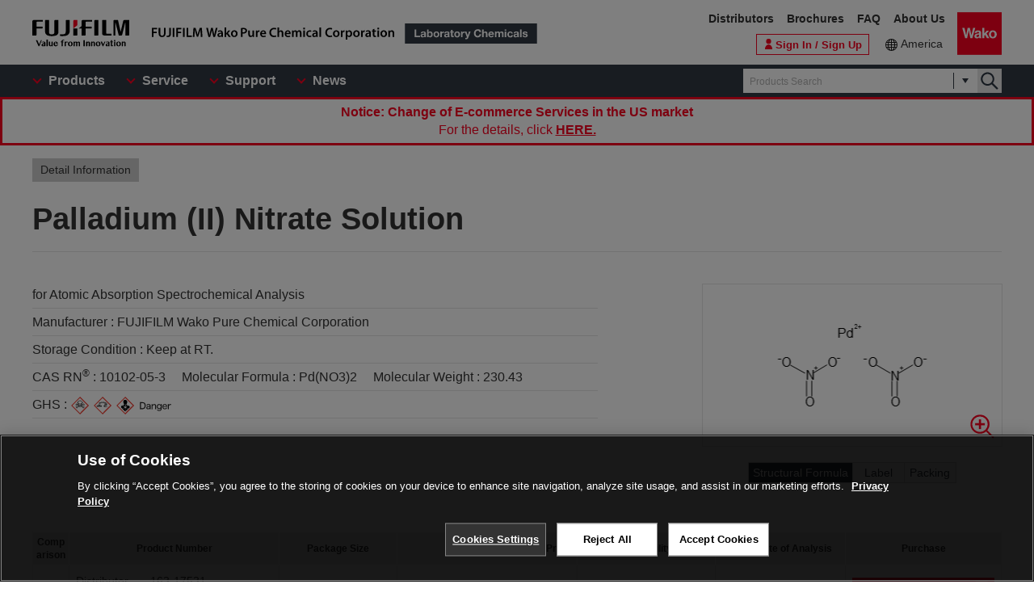

--- FILE ---
content_type: text/html;charset=UTF-8
request_url: https://labchem-wako.fujifilm.com/us/product/detail/W01W0116-1753.html
body_size: 38290
content:
<!DOCTYPE html>
<html xmlns="http://www.w3.org/1999/xhtml"
	lang="en">
<head>

	
	

<meta charset="UTF-8">
<meta name="description" content=" [Palladium (II) Nitrate Solution] .We manufacture and distribute chemical reagents for research use only or various antibodies.">
<meta name="keywords" content="Palladium (II) Nitrate Solution,chemical reagents,antibody,manufacture,distribute,environmental analysis,chromatography,genetic research, cellbiology,cell,amino acid,peptide,protein,enzyme,coenzyme,substrate,biochemistry,culture,animal,limulus,organic chemistry,inorganic,scientific instrument">

<meta http-equiv="X-UA-Compatible" content="IE=edge">
<meta name="format-detection" content="telephone=no">
<meta name="viewport" content="width=device-width">





<meta property="og:locale" content="en_US">

<meta property="og:type" content="article">


<meta property="og:site_name" content="Laboratory Chemicals-FUJIFILM Wako Pure Chemical Corporation">



<meta property="og:title" content="10102-05-3・Palladium (II) Nitrate Solution・163-17531[Detail Information]|Laboratory Chemicals-FUJIFILM Wako Pure Chemical Corporation">

<meta property="og:url" content="https://labchem-wako.fujifilm.com/us/product/detail/W01W0116-1753.html">
<meta property="og:description" content=" [Palladium (II) Nitrate Solution] .We manufacture and distribute chemical reagents for research use only or various antibodies.">
<meta property="og:image" content="https://labchem-wako.fujifilm.com/us/img/ogimage.png">
<meta name="twitter:card" content="summary">


<meta name="twitter:title" content="10102-05-3・Palladium (II) Nitrate Solution・163-17531[Detail Information]|Laboratory Chemicals-FUJIFILM Wako Pure Chemical Corporation">

<meta name="twitter:description" content=" [Palladium (II) Nitrate Solution] .We manufacture and distribute chemical reagents for research use only or various antibodies.">
<meta name="twitter:image" content="https://labchem-wako.fujifilm.com/us/twittercard.png">
<meta name="twitter:url" content="https://labchem-wako.fujifilm.com/us/product/detail/W01W0116-1753.html">






<title>10102-05-3・Palladium (II) Nitrate Solution・163-17531[Detail Information]|Laboratory Chemicals-FUJIFILM Wako Pure Chemical Corporation</title>





<link rel="shortcut icon" type="image/vnd.microsoft.ico" href="/us/img/favicon/favicon.ico">
<link rel="apple-touch-icon" href="/us/img/favicon/apple-touch-icon-60x60.png">
<link rel="apple-touch-icon" sizes="120x120" href="/us/img/favicon/apple-touch-icon-120x120.png">
<link rel="apple-touch-icon" sizes="152x152" href="/us/img/favicon/apple-touch-icon-152x152.png">
<link rel="stylesheet" href="/us/css/common.css?ver=250621" class="cmn-css">
<link rel="stylesheet" href="/us/css/pc.css?ver=250621" class="pc-css">
<link rel="stylesheet" href="/us/css/ffwk.css" class="">

<link rel="stylesheet" href="/us/css/en.css?ver=250621" class>







<link rel="canonical" href="/us/product/detail/W01W0116-1753.html">
<link rel="alternate" href="/" hreflang="x-default" />


<link rel="alternate" href="/us/product/detail/W01W0116-1753.html" hreflang="en-tf" />
<link rel="alternate" href="/us/product/detail/W01W0116-1753.html" hreflang="en-hm" />
<link rel="alternate" href="/us/product/detail/W01W0116-1753.html" hreflang="en-bv" />
<link rel="alternate" href="/us/product/detail/W01W0116-1753.html" hreflang="en-bb" />
<link rel="alternate" href="/us/product/detail/W01W0116-1753.html" hreflang="en-gy" />
<link rel="alternate" href="/us/product/detail/W01W0116-1753.html" hreflang="en-gf" />
<link rel="alternate" href="/us/product/detail/W01W0116-1753.html" hreflang="en-sr" />
<link rel="alternate" href="/us/product/detail/W01W0116-1753.html" hreflang="en-pm" />
<link rel="alternate" href="/us/product/detail/W01W0116-1753.html" hreflang="en-gl" />
<link rel="alternate" href="/us/product/detail/W01W0116-1753.html" hreflang="en-py" />
<link rel="alternate" href="/us/product/detail/W01W0116-1753.html" hreflang="en-uy" />
<link rel="alternate" href="/us/product/detail/W01W0116-1753.html" hreflang="en-br" />
<link rel="alternate" href="/us/product/detail/W01W0116-1753.html" hreflang="en-fk" />
<link rel="alternate" href="/us/product/detail/W01W0116-1753.html" hreflang="en-gs" />
<link rel="alternate" href="/us/product/detail/W01W0116-1753.html" hreflang="en-jm" />
<link rel="alternate" href="/us/product/detail/W01W0116-1753.html" hreflang="en-do" />
<link rel="alternate" href="/us/product/detail/W01W0116-1753.html" hreflang="en-cu" />
<link rel="alternate" href="/us/product/detail/W01W0116-1753.html" hreflang="en-mq" />
<link rel="alternate" href="/us/product/detail/W01W0116-1753.html" hreflang="en-bs" />
<link rel="alternate" href="/us/product/detail/W01W0116-1753.html" hreflang="en-bm" />
<link rel="alternate" href="/us/product/detail/W01W0116-1753.html" hreflang="en-ai" />
<link rel="alternate" href="/us/product/detail/W01W0116-1753.html" hreflang="en-tt" />
<link rel="alternate" href="/us/product/detail/W01W0116-1753.html" hreflang="en-kn" />
<link rel="alternate" href="/us/product/detail/W01W0116-1753.html" hreflang="en-dm" />
<link rel="alternate" href="/us/product/detail/W01W0116-1753.html" hreflang="en-ag" />
<link rel="alternate" href="/us/product/detail/W01W0116-1753.html" hreflang="en-lc" />
<link rel="alternate" href="/us/product/detail/W01W0116-1753.html" hreflang="en-tc" />
<link rel="alternate" href="/us/product/detail/W01W0116-1753.html" hreflang="en-aw" />
<link rel="alternate" href="/us/product/detail/W01W0116-1753.html" hreflang="en-vg" />
<link rel="alternate" href="/us/product/detail/W01W0116-1753.html" hreflang="en-vc" />
<link rel="alternate" href="/us/product/detail/W01W0116-1753.html" hreflang="en-ms" />
<link rel="alternate" href="/us/product/detail/W01W0116-1753.html" hreflang="en-mf" />
<link rel="alternate" href="/us/product/detail/W01W0116-1753.html" hreflang="en-bl" />
<link rel="alternate" href="/us/product/detail/W01W0116-1753.html" hreflang="en-gp" />
<link rel="alternate" href="/us/product/detail/W01W0116-1753.html" hreflang="en-gd" />
<link rel="alternate" href="/us/product/detail/W01W0116-1753.html" hreflang="en-ky" />
<link rel="alternate" href="/us/product/detail/W01W0116-1753.html" hreflang="en-bz" />
<link rel="alternate" href="/us/product/detail/W01W0116-1753.html" hreflang="en-sv" />
<link rel="alternate" href="/us/product/detail/W01W0116-1753.html" hreflang="en-gt" />
<link rel="alternate" href="/us/product/detail/W01W0116-1753.html" hreflang="en-hn" />
<link rel="alternate" href="/us/product/detail/W01W0116-1753.html" hreflang="en-ni" />
<link rel="alternate" href="/us/product/detail/W01W0116-1753.html" hreflang="en-cr" />
<link rel="alternate" href="/us/product/detail/W01W0116-1753.html" hreflang="en-ve" />
<link rel="alternate" href="/us/product/detail/W01W0116-1753.html" hreflang="en-ec" />
<link rel="alternate" href="/us/product/detail/W01W0116-1753.html" hreflang="en-co" />
<link rel="alternate" href="/us/product/detail/W01W0116-1753.html" hreflang="en-pa" />
<link rel="alternate" href="/us/product/detail/W01W0116-1753.html" hreflang="en-ht" />
<link rel="alternate" href="/us/product/detail/W01W0116-1753.html" hreflang="en-ar" />
<link rel="alternate" href="/us/product/detail/W01W0116-1753.html" hreflang="en-cl" />
<link rel="alternate" href="/us/product/detail/W01W0116-1753.html" hreflang="en-bo" />
<link rel="alternate" href="/us/product/detail/W01W0116-1753.html" hreflang="en-pe" />
<link rel="alternate" href="/us/product/detail/W01W0116-1753.html" hreflang="en-mx" />
<link rel="alternate" href="/us/product/detail/W01W0116-1753.html" hreflang="en-pr" />
<link rel="alternate" href="/us/product/detail/W01W0116-1753.html" hreflang="en-vi" />
<link rel="alternate" href="/us/product/detail/W01W0116-1753.html" hreflang="en-ca" />
<link rel="alternate" href="/us/product/detail/W01W0116-1753.html" hreflang="en-us" />
<link rel="alternate" href="/us/product/detail/W01W0116-1753.html" hreflang="en-aq" />
<link rel="alternate" href="/us/product/detail/W01W0116-1753.html" hreflang="en-sx" />
<link rel="alternate" href="/us/product/detail/W01W0116-1753.html" hreflang="en-cw" />
<link rel="alternate" href="/us/product/detail/W01W0116-1753.html" hreflang="en-bq" />
<link rel="alternate" href="/us/product/detail/W01W0116-1753.html" hreflang="fr-gf" />
<link rel="alternate" href="/us/product/detail/W01W0116-1753.html" hreflang="nl-sr" />
<link rel="alternate" href="/us/product/detail/W01W0116-1753.html" hreflang="fr-pm" />
<link rel="alternate" href="/us/product/detail/W01W0116-1753.html" hreflang="kl-gl" />
<link rel="alternate" href="/us/product/detail/W01W0116-1753.html" hreflang="es-py" />
<link rel="alternate" href="/us/product/detail/W01W0116-1753.html" hreflang="gn-py" />
<link rel="alternate" href="/us/product/detail/W01W0116-1753.html" hreflang="es-uy" />
<link rel="alternate" href="/us/product/detail/W01W0116-1753.html" hreflang="pt-br" />
<link rel="alternate" href="/us/product/detail/W01W0116-1753.html" hreflang="es-do" />
<link rel="alternate" href="/us/product/detail/W01W0116-1753.html" hreflang="es-cu" />
<link rel="alternate" href="/us/product/detail/W01W0116-1753.html" hreflang="fr-mq" />
<link rel="alternate" href="/us/product/detail/W01W0116-1753.html" hreflang="es-dm" />
<link rel="alternate" href="/us/product/detail/W01W0116-1753.html" hreflang="fr-mf" />
<link rel="alternate" href="/us/product/detail/W01W0116-1753.html" hreflang="fr-bl" />
<link rel="alternate" href="/us/product/detail/W01W0116-1753.html" hreflang="fr-gp" />
<link rel="alternate" href="/us/product/detail/W01W0116-1753.html" hreflang="es-sv" />
<link rel="alternate" href="/us/product/detail/W01W0116-1753.html" hreflang="es-gt" />
<link rel="alternate" href="/us/product/detail/W01W0116-1753.html" hreflang="es-hn" />
<link rel="alternate" href="/us/product/detail/W01W0116-1753.html" hreflang="es-ni" />
<link rel="alternate" href="/us/product/detail/W01W0116-1753.html" hreflang="es-cr" />
<link rel="alternate" href="/us/product/detail/W01W0116-1753.html" hreflang="es-ve" />
<link rel="alternate" href="/us/product/detail/W01W0116-1753.html" hreflang="es-ec" />
<link rel="alternate" href="/us/product/detail/W01W0116-1753.html" hreflang="es-co" />
<link rel="alternate" href="/us/product/detail/W01W0116-1753.html" hreflang="es-pa" />
<link rel="alternate" href="/us/product/detail/W01W0116-1753.html" hreflang="ht-ht" />
<link rel="alternate" href="/us/product/detail/W01W0116-1753.html" hreflang="es-ar" />
<link rel="alternate" href="/us/product/detail/W01W0116-1753.html" hreflang="es-cl" />
<link rel="alternate" href="/us/product/detail/W01W0116-1753.html" hreflang="es-bo" />
<link rel="alternate" href="/us/product/detail/W01W0116-1753.html" hreflang="es-pe" />
<link rel="alternate" href="/us/product/detail/W01W0116-1753.html" hreflang="es-mx" />
<link rel="alternate" href="/us/product/detail/W01W0116-1753.html" hreflang="es-pr" />
<link rel="alternate" href="/us/product/detail/W01W0116-1753.html" hreflang="es-ca" />
<link rel="alternate" href="/us/product/detail/W01W0116-1753.html" hreflang="es-us" />
<link rel="alternate" href="/us/product/detail/W01W0116-1753.html" hreflang="nl-sx" />
<link rel="alternate" href="/us/product/detail/W01W0116-1753.html" hreflang="nl-cw" />







<script src="/us/js/jquery.min.js" type="text/javascript"></script>
<script src="/us/js/jquery.cookie.js" type="text/javascript"></script>
<script src="/us/js/jquery.matchHeight.js" type="text/javascript"></script>
<script src="/us/js/slick.min.js" type="text/javascript"></script>
<script src="/us/js/vue.min.js" type="text/javascript"></script>

<input id="contextpath" type="hidden" value=""/><input id="regionpath" type="hidden" value="us"/>



	<script>
		$(function() {
			initProductDetail();
		});
	</script>
	
	
	






<script type="text/javascript" src="https://cdn.cookielaw.org/consent/0192d16c-8600-7d94-a5e1-88039ba21978/OtAutoBlock.js" ></script>
<script src="https://cdn.cookielaw.org/scripttemplates/otSDKStub.js" data-document-language="true" type="text/javascript" charset="UTF-8" data-domain-script="0192d16c-8600-7d94-a5e1-88039ba21978" ></script>
<script type="text/javascript">
function OptanonWrapper() { }
</script>




<!-- Google Tag Manager -->
<script>(function(w,d,s,l,i){w[l]=w[l]||[];w[l].push({'gtm.start':
new Date().getTime(),event:'gtm.js'});var f=d.getElementsByTagName(s)[0],
j=d.createElement(s),dl=l!='dataLayer'?'&l='+l:'';j.async=true;j.src=
'https://www.googletagmanager.com/gtm.js?id='+i+dl;f.parentNode.insertBefore(j,f);
})(window,document,'script','dataLayer','GTM-PRKP39P');</script>
<!-- End Google Tag Manager -->
<script src="/us/js/common.js?ver=250621" type="text/javascript"></script>

<script src="/us/js/app.js?ver=250621" type="text/javascript"></script>
<script src="/us/js/app-settings.js?ver=250621" type="text/javascript"></script>
<script src="/us/js/app-messages.js?ver=250621" type="text/javascript"></script>

</head>
<body>
	
	
		<!-- Google Tag Manager (noscript) -->
		<noscript>
			<iframe src="https://www.googletagmanager.com/ns.html?id=GTM-PRKP39P"
				height="0" width="0" style="display: none; visibility: hidden"></iframe>
		</noscript>
		<!-- End Google Tag Manager (noscript) -->
	

	
		<div class="wrap-all">

			
			
		<div class="old-ie-box">
			<div class="modal-box">
				<div class="modal-base">
					<div class="mdl-wrap">
						<div class="inner">
							<div class="mdl-cont">
								
								<p>
								This site may not be displayed properly in the browser being used.<br>We recommend that you update to the latest browser.
								</p>
							</div>
						</div>
					</div>
				</div>
			</div>
		</div>
	

			
			
		<header class="header-wrap">
		<div class="head-area">
			<div class="inner">
				<div class="logo-box">
					<div class="logos">
						<span class="ff-logo"><img src="/us/img/ff-logo.svg"
							alt="FUJIFILM"></span> <a href="/us/" class="ffwk-logo"><span
							class="ffwk"><img src="/us/img/ffwk_logo_en.svg"
								alt="FUJIFILM Wako Pure Chemical Corporation"></span><span class="lc"><img
								src="/us/img/lc_logo_en.svg" alt="Laboratory Chemicals"></span></a>
					</div>
				</div>
				<div class="menu-box">
					<ul>
						<li class="tel"><a href="tel:8777141920"></a></li>
						<li class="search"><a href="" id="PC_SRC"></a></li>
						<li class="favorite"><a href="/us/mem/favorite"><span>Favorite</span></a></li>
						<li class="wako-logo"><a href="/us/"><img src="/us/img/wk_logo.svg" alt="Wako"></a></li>
						<li class="spmenu"><a href="" id="SP_MENU"><span><i></i><i></i><i></i></span></a></li>
					</ul>
				</div>
			</div>
		</div>

		<div id="SP_MENU_BOX">
			<div class="main-area">
				<div class="inner">
					<div class="main-menu-box">
						<ul class="smenu-list">
							<li class="smenu-pin"><span>Products</span></li>
							<li class="smenu-pin"><span>Service</span></li>
							<li class="smenu-pin"><span>Support</span></li>
							<li class="smenu-pin"><span>News</span></li>
						</ul>
					</div>
					
						<div class="search-box" id="PC_SRC_BOX">
							<div class="src-area">
								<div class="src-select-box">
									<fieldset class="form-search">
										<span class="search-block"> <label
											class="select-search-tx"> <input type="text"
												name="search" id="search_box" value="" placeholder="Products Search"
												autocomplete="off" ref="word" v-on:focus="showSuggest"
												v-on:blur="hideSuggest"> <!-- suggest ←v-model指定に注目 -->
										</label> <span class="src-pin"></span>
										</span> <label class="select-search-btn"><input type="button"
											class="" value="検索"></label>
									</fieldset>
									<div class="candidate-list">
										<div class="candidate-in">
											<!-- suggest ここから -->
											<word-suggest-component v-bind:data="suggestData"
												v-on:click-word="clickWord"></word-suggest-component>
											<content-suggest-component v-bind:data="suggestData"></content-suggest-component>
											<!-- suggest ここまで -->
										</div>
									</div>
									<!-- /.candidate-list -->
								</div>
							</div>
							<div class="src-box">
								<!-- 詳細検索 -->
							</div>
						</div>
					
					<div class="head-area-pc">
						<div class="in">
							<div class="mem-link" style="display:none">
								<div class="login">
									<a href="/us/sso/login"><span>Sign In / Sign Up</span></a>
								</div>
							</div><!-- /.mem-link -->
							<div id="login_menu" class="login-usr smenu-pin">
							</div>
							<div class="country-box">
								<div class="in">
									<div class="current-country">
										<a href="/us/region.html">America</a>
									</div>
								</div>

							</div>
							<div class="sub-menu-box">
								<ul>
									<li><a
										href="https://www.fujifilm.com/ffwk/en/about/partners/labchem"
										target="_blank">Distributors</a></li>
									<li><a href="/us/catalog/index.html">Brochures</a></li>
									<li><a href="/us/question/index.html">FAQ</a></li>
									
									<li><a href="https://www.fujifilm.com/ffwk/en"
										target="_blank">About Us</a></li>

								</ul>
							</div>
						</div>
					</div>

				</div>
			</div>
		</div>

		<div class="header-modal-box off" id="HEADER_MODAL">
			<div class="header-modal">
				<div class="header-modal-tx">
					<p class="add-cart off">It has been added to the cart.</p>
					<p class="add-comparison off">It has been added to the comparison table.</p>
				</div>
			</div>
		</div>
		<!-- /.header-modal-box -->
		
			
			<div class="comparison-view"
		style="display: none;">
		<div class="inner">
			<a href="/us/product/detail/comparison.html" target="_blank"><span>View the Comparison Table</span><i></i></a>
		</div>
	</div>
		
	</header>
	

			<div class="main-wrap" id="GSSCPDDT01">
				<div class="top-wrap">

					<div class="breadcrumb-wrap">
						<div class="inner">
							<div class="breadcrumb">
								<div class="label-box">
									<span class="lb">Detail Information</span>
								</div>
								
							</div>
						</div>
					</div>
				</div>
				<!-- /.top-wrap -->

				<article class="contents-wrap">

					
		<div class="title-wrap">
			<div class="inner">
				<div class="ttl-box">
					<h1 class="ttl">
						
						
							
								
									Palladium (II) Nitrate Solution
									
									
								

								
								

							
						
					</h1>
				</div>
				<!-- ./	ttl-box -->
			</div>
			<!-- ./	inner -->
		</div>
		<!-- /.title-wrap -->

		<div class="ol-wrap">
			<div class="inner">
				<div class="sec-cont">
					<div class="product-set">
						
						
							
								
									<dl>
										<dt>for Atomic Absorption Spectrochemical Analysis</dt>
										
										
									</dl>
								
								
								
							
						
						
						
							
						

						
						
							
								
									<dl>
										<dt >Manufacturer : </dt>
										<dd >FUJIFILM Wako Pure Chemical Corporation</dd>
									</dl>
								
							
						
						
						
							
								
									<dl>
										<dt >Storage Condition : </dt>
										<dd >Keep at RT.</dd>
									</dl>
								
							
						

						
						
							
								
									<dl>
										
										
											<dt >CAS RN<sup>&reg;</sup> : </dt>
											<dd >10102-05-3</dd>
										

										
										
											<dt >Molecular Formula : </dt>
											<dd >Pd(NO3)2 </dd>
										

										
										
											<dt >Molecular Weight : </dt>
											<dd >230.43</dd>
										
									</dl>
								
							
						

						

						
						

						
						

						
						
							<dl class="ghs-box" id="ghs">
								<dt >GHS : </dt>
								<dd>
									<ul class="ghs">
										
											<li><img src="/us/img/Z05T_toxic.svg"></li>
										
											<li><img src="/us/img/Z06R_corrosive.svg"></li>
										
											<li><img src="/us/img/Z07C_canser.svg"></li>
										
											<li><img src="/us/img/Z50D_dangerous.svg"></li>
										
									</ul>
								</dd>
							</dl>
						

						
 						
					</div>

					
					<div class="images-box">
						<div class="tab-wrap">
							<ul class="tab-list">
								<li id="kouzouimg" class="current">
									 
										
											
												<div class="sl">
													<img src="/sc/01/10102-05-3.png">
													<div class="zoom-btn modal-pin" data-id="MDL_1"></div>
												</div>
												<div class="overlay-box" id="MDL_1">
													<div class="modal-box">
														<div class="modal-base">
															<div class="mdl-wrap">
																<span class="close-btn2"></span>
																<div class="mdl-cont">
																	<figure class="mdl-img">
																		<img src="/sc/01/10102-05-3.png">
																	</figure>
																</div>
																<div class="mdl-foot">
																	<span class="close-btn">Close</span>
																</div>
															</div>
														</div>
													</div>
												</div>
												<!-- /.overlay-box -->
											
										
									
								</li>

								
								<li id="labelimg">
										
										<div class="slider-lists" id="PRODUCT_LABEL_SLIDER">
											
												
													
														<div class="sl">
															<img src="/sc/05/163-17531.png">
															<div class="zoom-btn modal-pin"
																data-id="MDL_L1"></div>
														</div>
													
												
											
										</div>
									 
										
										
											
												
													<div class="overlay-box" id="MDL_L1">
														<div class="modal-box">
															<div class="modal-base">
																<div class="mdl-wrap">
																	<span class="close-btn2"></span>
																	<div class="mdl-cont">
																		<figure class="mdl-img">
																			<img src="/sc/05/163-17531.png">
																		</figure>
																	</div>
																	<div class="mdl-foot">
																		<span class="close-btn">Close</span>
																	</div>
																</div>
															</div>
														</div>
													</div>
													<!-- /.overlay-box -->
												
											
										
									</li>


								
								<li id="packimg">
										
										<div class="slider-lists" id="PRODUCT_PACK_SLIDER">
											
												
													
														<div class="sl">
															<img src="/sc/06/163-17531.jpg">
															<div class="zoom-btn modal-pin"
																data-id="MDL_N1"></div>
														</div>
													
												
											
										</div>
									 
										
										
											
												
													<div class="overlay-box" id="MDL_N1">
														<div class="modal-box">
															<div class="modal-base">
																<div class="mdl-wrap">
																	<span class="close-btn2"></span>
																	<div class="mdl-cont">
																		<figure class="mdl-img">
																			<img src="/sc/06/163-17531.jpg">
																		</figure>
																	</div>
																	<div class="mdl-foot">
																		<span class="close-btn">Close</span>
																	</div>
																</div>
															</div>
														</div>
													</div>
													<!-- /.overlay-box -->
												
											
										
									</li>
							</ul>
							
							<ul class="tab-btn">
								<li id="kouzoubtn"><span>Structural Formula</span></li>
								<li id="labelbtn"><span>Label</span></li>
								<li id="packbtn"><span>Packing</span></li>
							</ul>
						</div>
					</div>

					
					

						<div class="sds-box">
							<dl class="doc2-list">
								<dt >SDS</dt>
								<dd>
									<ul>
										
											
												<li><a target="_blank"
													href="/sds/W01W0116-1753AGHWEN.pdf">EN</a></li>
											
										
									</ul>
								</dd>
							</dl>
						</div>
					
				</div>
				<!-- /.sec-cont -->
			</div>
		</div>
	

					<!-- /.ol-wrap -->

					<div class="cnt-wrap">
						<div class="inner">
							
							
		<section id="basic" class="cont-area">
			<div class="sec-cont">
				<div class="product-list-detail">
					
						<!--productDetailListFlag 0:一覧画面／1:詳細画面  -->
						
							<table class="product-tbl">
		<thead>
			<tr>
				<th class="product-tbl1 product-comp">
					<div class="product-tbl-in">Comparison</div>
				</th>
				<th class="product-tbl2 product-code">
					<div class="product-tbl-in">Product Number</div>
				</th>
				<th class="product-tbl3 product-size">
					<div class="product-tbl-in">Package Size</div>
				</th>
				<th class="product-tbl4 product-price">
					<div class="product-tbl-in">Price</div>
				</th>
				<th class="product-tbl5 product-inv">
					<div class="product-tbl-in">
						Availability
						
					</div>
				</th>
				
					
						<th class="product-tbl6 product-doc">
							<div class="product-tbl-in">
								Certificate of Analysis
							</div>
						</th>
						
							
							
								<th class="product-tbl7 product-submit">Purchase</th>
							
							
							
						
					
					
				
			</tr>
		</thead>

		<tbody>
			
				
				
					<tr>

						
						<td class="product-tbl1 product-comp">
							<div class="product-tbl-in">
								<label class="check-tip"><input type="checkbox"
									name="productComparisonCheck_Details_00065253_10"
									id="input_chk"
									value="00065253_10" />
									<span></span></label>
							</div>
						</td>
						
						<td class="product-tbl2 product-code">
							<div class="product-tbl-in">
								<div class="lb-code">
									<dl>
										
										
											
												<dt >Distributor</dt>
												<dd >163-17531</dd>
											
										
										
										
										
										
											
												
													
													<dt >Barcode No</dt>
													<dd >4987481321298</dd>
												
											
										
									</dl>
								</div>

								
								
							</div>
						</td>

						
						<td class="product-tbl3 product-size">
							<div class="product-tbl-in">
								
									
										100mL
									
								
							</div>
						</td>

						
						<td class="product-tbl4 product-price">
							<div class="product-tbl-in">
								
								
		<dl>
			
			
			
			
				
				
				
					
					
					
					
						<dt>List Price</dt>
						<dd >167.00 USD</dd>
					
				
			

			
			
			
		</dl>
	
							</div>
						</td>

						
						<td class="product-tbl5 product-inv">
							<div class="product-tbl-in">
								
								
		
			
			
				
				
				
					
					
					
					
						
		
			
			
				
		
		
		
		<p class="inv" >In stock in Japan</p>
		
		
	
			
			
			
		
	
					
				
			
			
			
		
	
							</div>
						</td>

						
						
							<td class="product-tbl6 product-doc">
								<div class="product-tbl-in">
									<ul>
										
										
										
											
												
													<li><a
														href="/us/product/search/coa.html?wkfcode=163-17531"
														target="_blank">Certificate of Analysis</a></li>
												
											
										
										
										
										
											
												
											
										
									</ul>
								</div>
							</td>
						

						
						
							
							

								<td class="product-tbl7 product-submit">
									<div class="product-tbl-in">
										<div class="btn-setbox">
											
											
		
		
		
	
											
											
		<a class="btn-distr" target="_blank"
				href="https://www.irvinesci.com/wako">Distributor</a>
	
										</div>
									</div>
								</td>

							
							
							
						
					</tr>
				
			
		</tbody>
	</table>
						
					

					<div class="clearfix note-col2-box">
						
						
							
								
									
								
							
						
						
						<p class="note-link">
							※Check&nbsp;
							<a
								target="_blank" href="https://www.irvinesci.com/wako">availability</a>
							&nbsp;in the US with the distributor.
						</p>
						
						
					</div>
				</div>
				<div class="contact-box">
					<ul class="link-list ct">
						
						
						
						

						
						
						
					</ul>

					
					
					
				</div>

			</div>
		</section>
	
						</div>
					</div>
					
					<div class="nav-wrap">
						<div class="inner">
							<ul>
								<li><a href="#documents">Document</a></li>
								

								
								

								
								
								
									
										<li><a href="#overview">Overview / Applications</a></li>
									
								
								

									<li><a href="#property">Property</a></li>
								
								
								<li><a href="#manufacturer">Manufacturer Information</a></li>
								
									<li><a href="#alias">Alias</a></li>
								
								
									<li><a href="#samecas">Same CAS list</a></li>
								
								
							</ul>
						</div>
					</div>
					<!-- /.nav-wrap -->

					<div class="cnt-wrap">
						<div class="inner">
							
							
		<section id="documents" class="cont-area">
			<div class="sec-ttl">
				<h2 class="ttl">Document</h2>
			</div>
			<div class="sec-cont">
				<div class="doc1-box">
					<ul class="doc1-list">
						
						
					</ul>
				</div>
				<div class="doc-wrapblock">
					
					

					
					
						<dl class="doc2-list doc-sds">
							<dt>
								<span>SDS</span>
								
								
								
							</dt>
							<dd>
								<ul>
									
										
											<li><a class="ic-pdf" target="_blank"
												href="/sds/W01W0116-1753AGHWEN.pdf">EN</a></li>
										
									
								</ul>
							</dd>
						</dl>
					

					
					
						
							
								
									
									
									
										<dl class="doc2-list doc-spec">
											<dt>
												<span>Product Specification Sheet</span>
											</dt>
											<dd>
												<ul>
													
													<li><a
														href="/us/product/spec_16-1753.pdf?jeAttribute=E"
														target="_blank">EN</a></li>
												</ul>
											</dd>
										</dl>
									
								
							
						
					


					
					
						<dl class="doc2-list doc-add" id="tenpu">
							<dt>
								<span>Package Insert</span>
							</dt>
							<dd>
								<ul>
									
										
											
												
													
														
													
												
											
										
									
								</ul>
							</dd>
						</dl>
					

					
					
						<dl class="doc2-list doc-spdata" id="spectrum">
							<dt>
								<span>Spectral Data</span>
							</dt>
							<dd>
								<ul>
									
								</ul>
							</dd>
						</dl>
					

					<div class="doc-listset">
						
						
							<dl class="doc2-list doc-insp" id="coa">
								<dt>
									<span>Certificate of Analysis</span>
								</dt>
								<dd>
									<ul>
										
											
												
													
														
														
															
																
																	<li><a target="_blank"
																		href="/us/product/search/coa.html?wkfcode=163-17531">
																			100mL
																	</a></li>
																
															
														
													
												
											
										
									</ul>
								</dd>
							</dl>
						
						
						
							<dl class="doc2-list doc-calib" id="kousei">
								<dt>
									<span>Calibration Certificate</span>
								</dt>
								<dd>
									<ul>
										
											
												
													
														
														
															
																
															
														
													
												
											
										
									</ul>
								</dd>
							</dl>
						

						
						
							<dl class="doc2-list doc-calib" id="analysis">
								<dt>
									<span>Analytical Charts</span>
								</dt>
								<dd>
									<ul>
										
											
												
													
														
														
															
																
															
														
													
												
											
										
									</ul>
								</dd>
							</dl>
						


						
						
					</div>
				</div>
				<!-- /.doc-wrapblock -->
				
				
			</div>
		</section>
	
							
							
		
	
							
							
		
	
							
							
		
	
							
							
		
	
							
							
		
	
							
							
		
			
				
					<section id="overview" class="cont-area">
						<div class="sec-ttl">
							<h2 class="ttl">Overview / Applications</h2>
						</div>
						<div class="sec-cont">
							<table class="simple-tb">
								
								
									
										
											
												<tr>
													<th>Outline</th>
													<td>The product is added as a matrix modifier according to "Analysis of Pb and Cd by Electric Heating Atomic Absorption" in JIS K0102 "Testing Methods for Industrial Wastewater."  The addition of this product will convert the target ingredient to be analyzed into an intermetallic compound with high heat stability.  Removing contaminating substances will be thus made easy because loss on incineration may be minimized enabling incineration at high temperature.<!-- BR --><BR>5 mg/mL Pd Nitric acid (1+1) solution</td>
												</tr>
											
										
									
								
								
								
								
								
								
								
								
								
									
										
											
										
									
								
								
								
									
										
											
										
									
								
								
								
								
								
							</table>
						</div>
					</section>
				
			
		
	
							
							
		
			
				<section id="property" class="cont-area">
					<div class="sec-ttl">
						<h2 class="ttl">Property</h2>
					</div>
					<div class="sec-cont">
						<table class="simple-tb">
							
								
								
									
										
											
												<tr>
													<th>Appearance</th>
													<td>Brown clear liquid</td>
												</tr>
											
										
									
								
								
								
								
								
								
								
								
								
								
								
									
										
											
										
									
								
								
								
								
								
									
										
											
										
									
								
								
								
								
								
								
								
							
							
								
								
								
								
								
								
								
								
								
								
								
								
								
								
								
								
								
								
								
								
								
								
							
							
								
								
								
								
								
								
									
										
											
												<tr>
													<th>Concentration</th>
													<td>4.95 - 5.05 mg Pd/mL (20 degrees C) (Titration)</td>
												</tr>
											
										
									
								
								
								
							
						</table>
						
					</div>
				</section>
			
		
	
							
							
		
			
		
	
							
							
		<section id="manufacturer" class="cont-area">
			<div class="sec-ttl">
				<h2 class="ttl">Manufacturer Information</h2>
			</div>
			<div class="sec-cont">
				<ul class="doc1-list ct sp-2col">
					
					
					
					
					
					
					
					
				</ul>
			</div>
		</section>
	
							
							
		
			
				<section id="alias" class="cont-area">
					<div class="sec-ttl">
						<h2 class="ttl">Alias</h2>
					</div>
					<div class="sec-cont">
						<ul class="sec-li">
							
								
								
							
								
								
							
						</ul>
					</div>
				</section>
			
		
	
							
							
		
			<section id="samecas" class="cont-area">
				<div class="sec-ttl">
					<h2 class="ttl">
						<a
							href="/us/product/result/product.html?fw=casrn:10102-05-3">Same CAS list</a>
					</h2>
				</div>
			</section>
		
	
							
							
		<section id="related" class="cont-area">
			
		</section>
	
						</div>
					</div>
					<!-- /.cnt-wrap -->
					<div id="note" class="btm-wrap">
						<div class="inner">
							
							<p class="att-tx">For research use or further manufacturing use only. Not for use in diagnostic procedures.</p><p class="att-tx">Product content may differ from the actual image due to minor specification changes etc.</p><p class="att-tx">If the revision of product standards and packaging standards has been made, there is a case where the actual product specifications and images are different.</p>
							
						</div>
						<!-- /.inner -->
					</div>
					<!-- /.btm-wrap -->
					
				</article>
			</div>
			<!-- /.main-wrap -->

			
			<div class="contact-wrap">
		<div class="inner">
			<div class="contact-box">
				
				
					<div class="btn-box">
						<a href="/us/form/contact.html" class="ar">Ask for help</a>
					</div>
				
				
				
			</div>
			<!-- /.contact-box -->
		</div>
		<!-- /.inner -->
	</div>
			
			
		<footer class="footer-wrap"></footer>
	 	<script>
 $(function(){
 	initHeader();
 	initFooter();
 });
 		</script>
	

			<div class="overlay-bg"></div>
		</div>
		
	
</body>

</html>

--- FILE ---
content_type: image/svg+xml
request_url: https://labchem-wako.fujifilm.com/us/img/Z50D_dangerous.svg
body_size: 1075
content:
<svg xmlns="http://www.w3.org/2000/svg" viewBox="0 0 90 48"><defs><style>.cls-1{fill:#222;}</style></defs><title>Z50D_dangerous_en</title><g id="レイヤー_5" data-name="レイヤー 5"><path class="cls-1" d="M2.64,17.79a19.6,19.6,0,0,0-.19-3c.86,0,1.49.07,2.88.07H9.58c2.8,0,4.77.67,6.28,2.11,1.68,1.63,2.55,4.06,2.55,7.11a10.07,10.07,0,0,1-2.71,7.44,8.32,8.32,0,0,1-6.12,2.11H5.33c-1.35,0-1.9,0-2.88.07a18.69,18.69,0,0,0,.19-3ZM9.43,31.28a5.53,5.53,0,0,0,4.35-1.58,7.89,7.89,0,0,0,1.87-5.55,7.4,7.4,0,0,0-1.75-5.37,5.62,5.62,0,0,0-4.42-1.52H5.3v14Z"/><path class="cls-1" d="M29.4,32.15a6.21,6.21,0,0,1-2,1.27,7.91,7.91,0,0,1-2.73.48c-2.83,0-4.54-1.47-4.54-3.89a4.22,4.22,0,0,1,3-4c1.51-.55,2.92-.72,6.26-.82v-1a2.1,2.1,0,0,0-.6-1.75,3.56,3.56,0,0,0-2.28-.63c-2,0-3,.65-3.53,2.24l-2.64-.51A4.86,4.86,0,0,1,22,21.08a7.09,7.09,0,0,1,4.51-1.27c2,0,3.34.41,4.28,1.32a3.9,3.9,0,0,1,1.05,3.1V30.8a18.31,18.31,0,0,0,.19,2.86H29.4Zm0-5a15.31,15.31,0,0,0-4.94.64A2.34,2.34,0,0,0,22.68,30c0,1.18.89,1.9,2.35,1.9a5.34,5.34,0,0,0,3.51-1.42,2.76,2.76,0,0,0,.86-2Z"/><path class="cls-1" d="M34.46,33.66a17.39,17.39,0,0,0,.2-2.95V23.17a17.31,17.31,0,0,0-.2-3H37.2v1.2c0,.16,0,.5-.05,1A5.66,5.66,0,0,1,42.05,20a4.64,4.64,0,0,1,4,1.77,5.17,5.17,0,0,1,.77,3.12v5.84A19.75,19.75,0,0,0,47,33.66H44a22.83,22.83,0,0,0,.16-2.95V25.26c0-2.11-.79-3.07-2.54-3.07a4,4,0,0,0-3.1,1.48,6,6,0,0,0-1.34,2.26v4.78a23.08,23.08,0,0,0,.17,2.95Z"/><path class="cls-1" d="M51.34,34.55a4.37,4.37,0,0,0,3.79,1.84,4.23,4.23,0,0,0,4-2.08,7.84,7.84,0,0,0,.51-3,3.76,3.76,0,0,1-1.06,1.13,6.22,6.22,0,0,1-3.51,1c-3.86,0-6.28-2.59-6.28-6.72S51.26,20,55.1,20a5.47,5.47,0,0,1,4.59,2,1,1,0,0,1,0-.21,2.69,2.69,0,0,1,0-.51V20.22h2.62a20.38,20.38,0,0,0-.17,2.88v8.23c0,2.78-.48,4.32-1.68,5.5a7.73,7.73,0,0,1-5.19,1.65,7.26,7.26,0,0,1-6-2.45Zm3.93-3.15c2.52,0,4.25-2,4.25-4.77s-1.65-4.54-4.1-4.54-4,1.8-4,4.7S52.92,31.4,55.27,31.4Z"/><path class="cls-1" d="M66.79,27.54a4.77,4.77,0,0,0,.94,2.95,3.9,3.9,0,0,0,6.86-1.13l2.38.82a6.24,6.24,0,0,1-1.39,2.11,6.52,6.52,0,0,1-4.73,1.78c-4,0-6.6-2.76-6.6-7.11s2.54-7.13,6.43-7.13c3.38,0,5.74,2.11,6.24,5.62,0,.31,0,.31.17,2.09Zm7.68-2a3.89,3.89,0,0,0-1.15-2.57,3.82,3.82,0,0,0-5.86.84,4.46,4.46,0,0,0-.6,1.73Z"/><path class="cls-1" d="M87.6,22.76a6.32,6.32,0,0,0-2-.36,3.46,3.46,0,0,0-2.88,1.27,4,4,0,0,0-.94,2.43v4.61a22.76,22.76,0,0,0,.17,2.95H79a25,25,0,0,0,.17-2.95V23.17a20,20,0,0,0-.17-3h2.76V21.3a8.27,8.27,0,0,1,0,.86A4.6,4.6,0,0,1,86.09,20a9.15,9.15,0,0,1,2.2.24Z"/></g></svg>